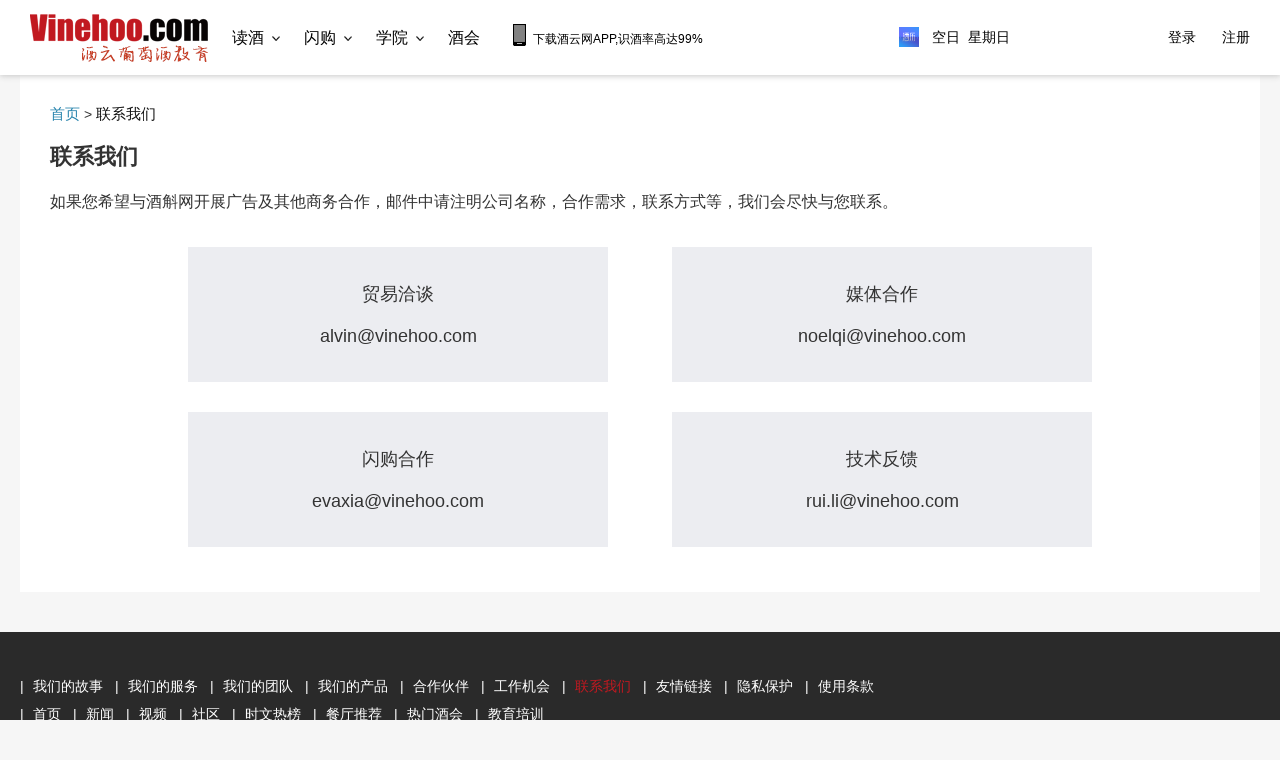

--- FILE ---
content_type: text/html; charset=utf-8
request_url: https://www.vinehoomedia.com/index.php/Home/Index/contact.html
body_size: 4547
content:
<!DOCTYPE html>
<html>
<head>
	<meta charset="utf-8">
	<meta http-equiv="X-UA-Compatible" content="IE=edge,chrome=1">
	<title>酒斛网 - 与数十万葡萄酒爱好者一起发现美酒，分享微醺的乐趣</title>
	<meta content="width=device-width, initial-scale=1.0, minimum-scale=1.0, maximum-scale=1.0,user-scalable=no" name="viewport"/>
	<meta name="keywords" content="葡萄酒|葡萄酒文化|葡萄酒产区|葡萄酒价格|起泡酒|葡萄酒培训|葡萄酒论坛|葡萄酒知识|红酒|红酒知识|酒会|白葡萄酒" />
    <meta name="description" content="最具人气的中文葡萄酒社区，和朋友们分享美酒人生！" />
    <meta name="360-site-verification" content="1b1233fda029a0213b31b8fad81ea9eb" />
	<link href="/Public/winehoo/css/comm.css?1" rel="stylesheet">
	<link href="/Public/winehoo/css/footer.css" rel="stylesheet">
	<link href="/favicon1.ico" mce_href="/favicon1.ico" rel="shortcut icon" type="image/x-icon" />
	<script type="text/javascript" src="/Public/winehoo/js/jquery.js"></script>
	<script src="/Public/statics/layer/layer.js"></script>
	<script>
		var _hmt = _hmt || [];
		(function() {
		  var hm = document.createElement("script");
		  hm.src = "//hm.baidu.com/hm.js?42a5dece8fd10a372815fc869ae74e1c";
		  var s = document.getElementsByTagName("script")[0]; 
		  s.parentNode.insertBefore(hm, s);
		})();
	</script>
	<script>
		(function(){
		    var bp = document.createElement('script');
		    var curProtocol = window.location.protocol.split(':')[0];
		    if (curProtocol === 'https') {
		        bp.src = 'https://zz.bdstatic.com/linksubmit/push.js';        
		    }
		    else {
		        bp.src = 'http://push.zhanzhang.baidu.com/push.js';
		    }
		    var s = document.getElementsByTagName("script")[0];
		    s.parentNode.insertBefore(bp, s);
		})();
	</script>
	<style>
		.nav{position:relative;}.slideContent .item1{margin-top:0}.tabTitle{margin-bottom:10px;}.loginInfo{float:right;margin-left:15px;}.loginInfo .userName{width:100px;float:left;text-align:center;position:relative;}.loginInfo .userName div{line-height:40px;height:auto;background:#f0f0f0;position:absolute;left:0px;width:100%;z-index:1101;display:none;}.loginInfo .mess{float:right;width:100px;text-align:center;position:relative;}img{vertical-align:middle;}#divLoginRegister{float:right;}.loginInfo{float:right;}.loginInfo .userName{width:105px;float:left;text-align:center;position:relative;}.loginInfo .userName:hover{background:#f0f0f0;}.loginInfo .userName:hover div{display:block;}.loginInfo .userName div{line-height:40px;height:auto;background:#f0f0f0;position:absolute;left:0px;width:100%;z-index:1101;display:none;}.loginInfo .userName div p{border-top:1px solid #c11920;cursor:pointer;}.loginInfo .userName div p:hover{background:#f9f9f9;}.loginInfo .mess{float:right;width:100px;text-align:center;position:relative;}.loginInfo .mess .mess_box2{width:300px;height:auto;background:#fff;border:1px solid #ccc;position:absolute;left:-202px;z-index:1000;display:none;}.loginInfo .mess:hover{background:#f0f0f0;}.loginInfo .mess:hover .mess_box2{display:block;}.loginInfo .mess .tab_nav4{width:100%;overflow:hidden;}.loginInfo .mess .tab_nav4 span{display:block;width:149px;float:left;text-align:center;line-height:40px;background:#f0f0f0;cursor:pointer;}.loginInfo .mess .tab_nav4 span:first-child{border-right:1px solid #ccc;width:150px;}.loginInfo .mess .tab_nav4 span.active{background:#fff;}.loginInfo .mess .tab_cons4 p{line-height:20px;padding:10px;border-bottom:1px solid #ccc;overflow:inherit;font-size:12px;text-align:left;}.loginInfo .mess .tab_cons4 div.active{display:block;}.loginInfo .mess .tab_cons4 div{display:none;}.tab_footer{width:100%;background:#f5f5f5;line-height:30px;overflow:hidden;}.tab_footer a{float:right;font-size:12px;margin-right:10px;}.list p a{color:#0073b6;}.looked a{display:block;max-height:36px;overflow:hidden;color:#959595;}
	</style>
</head>
<body>
<div class="nav_2 clearfix" style="box-shadow: 0px 1px 6px #C7C7C7;">
    <div class="left">
        <a href="javascript:void(0)" title="酒斛网"><img src="/Public/winehoo/images/logo2.png"  alt="酒斛网"></a>
        <ul style="margin-left: 10px;">
            <li>
                <a href="/index.php/Home/Ublog/index.html" title="读酒">读酒</a>&ensp;<img src="/Public/winehoo/images/r.png" class="icon" alt="读酒">
                <div>
                    <p><a href="/index.php/Home/Ublog/index.html" title="酒云葡萄酒教育-酒道">酒云葡萄酒教育-酒道</a></p>
                    <p><a href="/index.php/Home/News/index.html" title="新闻">新闻</a></p>
                    <p><a href="/index.php/Home/Video/index.html" title="视频">视频</a></p>
                </div>
            </li>
            <li><a href="http://www.wineyun.com" target="_blank" title="葡萄酒闪购">闪购</a>&ensp;<img src="/Public/winehoo/images/r.png" class="icon" alt="葡萄酒闪购">
                <div>
                    <p><a target="_blank" href="http://old.wineyun.com/taste" title="试饮报告">试饮报告</a></p>
                    <!-- <p><a target="_blank" href="http://old.wineyun.com/Taste/Ticket" title="城市投票">城市投票</a></p> -->
                    <!-- <p><a target="_blank" href="http://old.wineyun.com/Taste/ElectorAdd" title="竞聘站长">竞聘站长</a></p> -->
<!--					<p><a target="_blank" href="http://www.huizhaojiu.com" title="惠找酒">惠找酒</a></p>-->
                </div>
            </li>
            <li><a href="/index.php/Home/Answers/index.html" title="葡萄酒学院">学院</a>&ensp;<img src="/Public/winehoo/images/r.png" class="icon" alt="葡萄酒学院">
                <div style="width: 220px;">
					<p><a title="酒云葡萄酒教育-知识问答" href="/index.php/Home/Answers/index.html">酒云葡萄酒教育-知识问答</a></p>
					<p><a title="酒云葡萄酒教育-资料下载" href="https://vinehoo.com/res-download">酒云葡萄酒教育-资料下载</a></p>
					<p><a title="酒云葡萄酒教育-百科全书" href="/index.php/Home/Wiki/index.html">酒云葡萄酒教育-百科全书</a></p>
					<p><a title="酒云葡萄酒教育-品种大全" href="/index.php/Home/World/grape.html">酒云葡萄酒教育-品种大全</a></p>
					<p><a title="酒云葡萄酒教育-全球酒庄产区" href="/index.php/Home/World/area.html">酒云葡萄酒教育-全球酒庄产区</a></p>
                </div>
            </li>
            <li><a href="/index.php/Home/Wineparty/index.html" title="酒会">酒会</a>&ensp;</li>

			<!--<li><a target="_blank" href="http://www.wineyun.com/index.php/Weipai/Index/index.html" title="葡萄酒社区">社区</a>&ensp;<img src="/Public/winehoo/images/r.png" class="icon" alt="葡萄酒社区">
                <div>
                    <p><a target="_blank" title="兔富比拍卖行" href="http://www.wineyun.com/index.php/Weipai/Index/index.html">酒云拍卖行</a></p>
                </div>
            </li>-->
        </ul>
        <div style="margin-right: 10px;" class="down">
            <a href="http://www.wine-talk.cn/" target="_blank" title="下载酒云网APP,识酒率高达99%">
                <img src="/Public/winehoo/images/p.png" alt="酒云网APP">下载酒云网APP,识酒率高达99%
            </a>
        </div>

    </div>
    <div class="right" style="width:360px">
        <a href="http://weipai.vinehoo.com/tastetime/default.aspx" title="品酒日历|饮酒日历">
		<img src="https://img.vinehoo.com/statics/Bio/images/em.png" style="width:20px;" alt="品酒日|饮酒日历" />        	空日&nbsp;
			星期日		</a>
     	<div id="divLoginRegister" style="">
	     		<a href="javascript:newlogin();"><img src="http://winetalk.oss-cn-qingdao.aliyuncs.com/statics/images/l.png" alt=""> 登录</a>
	     		<a href="http://www.wineyun.com/register?PostBack=http://www.vinehoo.com/"><img src="http://winetalk.oss-cn-qingdao.aliyuncs.com/statics/images/r1.png" alt=""> 注册</a>
	     	</div>
     	    </div>
</div>
<script type="text/javascript">
    $(function () {
        $(".mytab").click(function () {
            $(".mytab").removeClass("active");
            $(".mytabinfo").removeClass("active");
            $(this).addClass("active");
            var info = $(this).attr("data-value");
            $("[data-value=" + info + "]").addClass("active");
        });
		$(".xia_wx2").click(function () {
			if ($(".weixin2").css("visibility") == "visible") {
				$(".weixin2").css("visibility", "hidden");
			}else {
				$(".weixin2").css("visibility", "visible");
			}
		});
    });
    function logout() {
    	layer.load();
    	$.post("/index.php/Home/User/logout.html",{
    	},function(response){
    		remoteSetCookie(response.url,function(){
				layer.closeAll('loading');
				url = '/';
				layer.msg('登出成功',{icon:1},function(){
					window.location.href = url;
				});
			});
    	},'json');
    }

    function newlogin() {
    	url=window.location.href;
    	url=encodeURI(url);
		window.location.href = "http://www.wineyun.com/login?PostBack="+url;		
    }
	/**
	 * 远程设置或清除cookie
	 * [remoteSetCookie description]
	 * @return {[type]} [description]
	 */
	function remoteSetCookie(url,fn) {
		var res=$.ajax({  
			type:"get",  
			dataType:"jsonp",
			url: url, 
			crossDomain:true,
			jsonpCallback:"jsonpCallback",
			success: function(data){
				fn();
			},  
			beforeSend:function(){  
			},  
			complete:function(data,status){  
				fn();
			}  
		});  
	}
</script>


<style>
.aboutWrap{width: 1240px;background: #fff;margin:0 auto;padding: 30px; box-sizing: border-box;}
.locationTop {width: 100%;}
.locationTop a{ color: #2884ad ;font-size: 15px;}
.locationTop a:last-child{ color: #111; }
.h1Text{font-size: 22px; padding: 18px 0 10px 0}
.pText{font-size: 16px; margin-top: 6px; line-height: 28px;}
.cellBox3{ text-align: center; }
.cellList{font-size: 18px; padding: 35px 0; display: inline-block; margin:15px 30px; width: 420px;background: #ecedf1}.cellList p:first-child{margin-bottom: 20px;}
</style>
<div class="content clearfix aboutWrap">
	<div class="locationTop">
        <a href="https://www.vinehoo.com/">首页</a> &gt; <a href="javascript:;">联系我们</a>
    </div>
    <h1 class="h1Text">联系我们</h1>
    
    <p class="pText">如果您希望与酒斛网开展广告及其他商务合作，邮件中请注明公司名称，合作需求，联系方式等，我们会尽快与您联系。</p>
	<br>
	<div class="cellBox3">
		<div class="cellList">
			<p>贸易洽谈</p>
			<p>alvin@vinehoo.com</p>
		</div>
		<div class="cellList">
			<p>媒体合作</p>
			<p>noelqi@vinehoo.com</p>
		</div>
		<div class="cellList">
			<p>闪购合作</p>
			<p>evaxia@vinehoo.com</p>
		</div>
		<div class="cellList">
			<p>技术反馈</p>
			<p>rui.li@vinehoo.com</p>
		</div>
	</div>
</div>
<div class="footer">
	<style>
		.footer .footerContent2{width: 1240px;padding: 30px 0 23px 0;margin:0 auto ;text-align: left;color: #fff;}
		.footerContent2 a{ color: #fff;padding-left: 1px ;margin:0 8px; line-height: 28px;}
		.footer .footerContent2 .fpt{ text-align: left;margin-top: 22px; }
		.footerContent2 .fpt a{margin:0px;}
	</style>
	<div class="footerContent2">
				<span >|</span><a href="/index.php/Home/Index/story.html" target="_blank">我们的故事</a>
		|<a href="/index.php/Home/Index/service.html" target="_blank" >我们的服务</a>
		|<a href="/index.php/Home/Index/team.html" target="_blank" >我们的团队</a>
		|<a href="/index.php/Home/Index/product.html" target="_blank" >我们的产品</a>
		|<a href="/index.php/Home/Index/partner.html" target="_blank" >合作伙伴</a>
		|<a href="/index.php/Home/Index/work.html" target="_blank" >工作机会</a>
		|<a href="/index.php/Home/Index/contact.html" target="_blank" style="color:#c11920">联系我们</a>
		|<a href="/index.php/Home/Index/link.html" target="_blank" >友情链接</a>
		|<a href="/index.php/Home/Index/privacy.html" target="_blank" >隐私保护</a>
		|<a href="/index.php/Home/Index/terms.html" target="_blank" >使用条款</a>
		<br>
		|<a href="https://www.vinehoo.com/" target="_blank" >首页</a>
		|<a href="/index.php/Home/News/index.html" target="_blank" >新闻</a>
		|<a href="/index.php/Home/Video/index.html" target="_blank" >视频</a>
		|<a href="http://www.wineyun.com/index.php/Weipai/Index/index.html" target="_blank">社区</a>
		|<a href="/index.php/Home/Ublog/index.html" target="_blank" >时文热榜</a>
		|<a href="http://3.vinehoo.com/" target="_blank">餐厅推荐</a>
		|<a href="/index.php/Home/Wineparty/index.html" target="_blank" >热门酒会</a>
		|<a href="http://weipai.vinehoo.com/WineTraining/default.aspx" target="_blank">教育培训</a>
		<p class="fpt">酒云网——与数十万葡萄酒爱好者一起发现美酒，分享微醺的乐趣。Copyright 2008 Vinehoo. All rights reserved.
			<a target="_blank" style="color: #FFF" href="https://beian.miit.gov.cn" title="渝ICP备2021013074号"><img src="http://img.vinehoo.com/Upload/icon/beian.png" alt="渝ICP备2021013074号">渝ICP备2021013074号</a><a href="http://113.207.120.45:7010/wljyzbs/index.html?sfdm=120181210145543001919#/index.html?sfdm=120181210145543001919" style="color: #666" target="_blank"><img src="/Public/winehoo/images/616390253869776703.jpg" alt="电子营业执照" style="width: 18px;">电子营业执照</a><br/>
<!--			<a href="http://www.beian.gov.cn/portal/registerSystemInfo?recordcode=50024002000076" target="_blank">渝公网安备 50024002000076号</a> -->
			地址：重庆市渝北区余溪路158号两江春城春玺苑4栋（办公楼） &nbsp;邮编：400000 &nbsp;客服电话：4000191990&nbsp;投诉电话：023-67682699
		</p>
	</div>
</div>
</body>
</html>

--- FILE ---
content_type: text/css
request_url: https://www.vinehoomedia.com/Public/winehoo/css/comm.css?1
body_size: 3520
content:
@charset "UTF-8";
/**
 * 
 * @authors Your Name (you@example.org)
 * @date    2015-03-19 11:40:42
 * @version $Id$
 */
*{ margin:0px; padding:0px;}
html,body{font-size:14px; color:#333; font-family:"microsoft YaHei","宋体",Arial; background: #f6f6f6}
a{ color:#333; text-decoration:none;cursor:pointer;}
a:hover{ color:#222; text-decoration:none!important}
a:focus,input:focus,textarea:focus{ outline: none;}
input,button,textarea{font-family:"microsoft YaHei","宋体",Arial; font-size: 14px; }
img,a img{ border:0px;vertical-align: middle;}
ul{ list-style:none; margin:0px; padding:0px;}
ul li{ list-style:none;margin:0px; padding:0px;}
form{ margin:0; padding:0; list-style:none}
.color6{color: #666666!important}
.borderbottom{border-bottom: none!important}
em{font-style: normal;}

table{ border-collapse: collapse;
    border-spacing: 0;
    margin: 0;
    padding: 0;}
.clear{clear: both;}
.clearfix:after { 
    content: ".";
    display: block;
    height: 0;
    clear: both;
    visibility: hidden; 
} 
.clearfix { zoom:1; }  /* for IE/Mac */  
.rec{ 
	display: inline-block;
	width: 0;
    height: 0;
    border-left: 6px solid transparent;
    border-right: 6px solid transparent;
    border-top: 10px solid #fff; 
}

.red{ color: #c11920!important}
.black{ color: #111!important}
.green{ color: #3f55a8!important}




.pre {
	width: 20px;
	height: 12px;
	position: absolute;
	top: 50%;margin-top: -6px;
	right:0px;
}
.pre1 {
	border-width: 6px;
	position: relative; z-index: 2;
	border-color: transparent transparent transparent #f0f0f0 ;
}


.pre2 {
	border-width: 6px;
	border-color: transparent transparent transparent #9b9b9b ;
	position: relative;
	top: -12px;
	left: 2px;
}



.pre1, .pre2 {
 	border-style: dashed dashed dashed solid ;
 	width: 0;
	height: 0;
 	line-height: 0;
	font-size: 0;
	overflow: hidden;
} 
.center{margin:0 auto;}
.nav{height: 100px; width: 100%; background: #fff;line-height: 100px; box-shadow:  0px 0px 8px #999}
.nav_con{width: 1000px;margin:0 auto;height: 100%;}
.nav_con .logo{display: block; float: left;margin-top: 28px;margin-right: 40px;}
.nav_con ul{display: inline-block;}
.nav_con li{ float: left;font-size: 16px;padding: 0 7px;}
.nav_con li a{ color: #000}
.nav_con li:hover{ background: #f0f0f0}
.nav_con li a:hover{ color: #555}
.nav_con .right{ float: right;}
.nav_con .right img{ position: relative; top: -1px;margin-right: 7px;}
.nav_con .right  a{padding-left: 10px}
.nav_con .right  a:hover{ color: #000}
.nav_con .down{ float: right;margin-right: 46px;}
.nav_con .down img{ position: relative; top: -4px;margin-right: 6px;}

.search{width: 980px;margin:0 auto;padding: 25px 0 20px 0; position: relative; z-index: 10}
.searchBox{width: 520px;height: 29px; line-height: 30px; border:1px solid #222; border-radius: 8px; background: #fff}
.searchBox a{display: block; float: right;width: 60px;height: 31px;margin-top: -1px;margin-right: -1px; background: #c11920; border-radius:0 7px 7px 0; text-align: center;}
.searchBox a:hover{background: #780d11}
.searchBox img{ height: 18px; position: relative; top: -1px;}
.searchBox div{ font-size: 12px;width: 60px;height: 18px; position: relative; line-height: 18px; text-align: center; float: left;  margin-top: 6px;}
.searchBox div ul{ background: #fff;position: absolute; left: -1px;top: 28px;border-radius: 10px;display: none; overflow: hidden; text-align: left; width: 80px; border:1px solid #222; }
.searchBox div ul li{ line-height: 33px; border-top: 1px solid #ccc;padding-left: 10px;}
.searchBox div ul li:first-child{border:none;}
.search2 div ul{ top: 38px;}
.nav_con li{ position: relative;}
.nav_con li:hover div{display: block;}
.nav_con li div{width: 100px;height: auto;position: absolute; z-index: 100;left: -0px;top:100px; line-height: 50px; text-align: left;display: none;background: #f0f0f0;    width: 200px;
}
.nav_con li div p{padding:0 10px; border-top: 1px solid #c11920;}
.nav_con li div p:first-child{border-top: none}
.nav_con li div p:hover{ background: #dcdcdc;cursor: pointer;}


.searchBox div em{width: 100%;height: 30px; position: absolute; left: 0px;top: 10px;}
.searchBox div ul li:hover{background: #f0f0f0;cursor: pointer;}
.searchBox div:hover ul{display: block;}
.searchBox input{width: 391px;height: 100%; padding: 0 5px;position: relative; top: -2px; background: none;border:none;font-size: 12px;}
p.location{width: 980px; padding-bottom: 20px;}
p.location a{ color: #999}
.wrap_map{width: 980px;height: 295px;background: #fff;border:1px solid #e2e2e2; }
.wrap_map .map{
	width: 370px;height: 270px; float: right;margin: 0px 0px 0 0;
	 position: absolute; height: 93.5%;right: 10px;top: 10px;
}
.wrap_map .map img{height: 100%;width: 100%;}
.wrap_map .left{width: 540px;height: 100% ;float: left; }
.wrap_map h1{ font-size: 18px;padding: 15px 10px 10px 20px;}
.wrap_map h1 span{ font-size: 14px; font-weight: normal;padding-left: 10px;}
.wrap_map .left ul{overflow: hidden;}
.wrap_map .left li{width: 33.3333%; text-align: center; float: left;margin-top: 20px;font-size: 12px;}
.wrap_map .left li span{ color: #c11920}
.wrap_map .left p{width: 108px;margin:0 auto;}
.wrap_map .left img{}
.wrap_map .left .txt1{margin-bottom: 6px}
.wrap_map h2{overflow: hidden;width: 100%;
word-break:break-all; word-wrap:break-word;
 line-height: 18px;font-size: 12px;margin-left: 24px;padding: 14px 0; border-top: 1px dashed #ccc;margin-top: 20px; color: #c11920}
.wrap_map h2 span{ color: #000;padding-right: 18px}
.wrap_map .left .imgs{display: block;width: 100%;height:81px; line-height: 81px; margin-bottom: 30px;}
h1.title{width: 100%;padding: 20px 0; font-size: 18px;cursor: pointer;}
h1.title span{ font-weight: normal;padding-left: 8px;}
.content{width: 980px;}
.content .left{width: 763px;height: auto; float: left;}
.content .right{width: 205px; height: auto; float: right; }
.content .item1{border:1px solid #ccc;height: 175px;background: #fff}
.content .item1 .tabs{padding: 13px 20px 10px 20px;font-size: 12px;}
.content .item1 .tabs span{ padding-right: 20px; color: #999;cursor: pointer;}
.content .item1 .tabs span.active{ color: #222}
.content .item1 .list{width: 100%;overflow: hidden;padding-left: 5px;font-size: 12px;}
.content .item1 .listP{width: 230px;height: 100%; margin-left: 15px; line-height: 22px; float: left;}
.content .item1 .pls{margin-bottom: 0px; color: #999}
.content .item1 .listP p{display: inline-block;width: 135px;height: 5px; background: #e5e5e5;margin:0px 6px 0 6px; position: relative; top: -2px;}
.content .item1 .listP p span{display: block;width: 0%;height: 100%;background: #444;
    transition:all 0.4s ease;
    -moz-transition:all 0.4s ease;
    -webkit-transition:all 0.4s ease;
}
.tabs_con section{display: none}
.tabs_con section.active{display: block;}
.content .item2{padding: 12px 14px 20px 14px; background: #fff;border:1px solid #ccc;font-size: 12px; position: relative;}
.content .item3{background: #fff;border:1px solid #ccc;border-top: 4px solid #c11920;border-bottom: 1px solid #c11920}
.content .item2 p{margin-bottom: 6px; line-height: 21px;}
.content .item2 .more{ position: absolute; right: 12px; bottom: 6px; color: #c11920}
.content .item3 p{padding: 14px 15px;font-size: 14px;border-bottom: 1px solid #ccc}
.content .item3 p span{display: block; color: #999;margin-top: 10px;font-size: 12px;}
.content .item3 .more{display: block;padding: 9px 15px;font-size: 12px;}
.content .item4{ border:8px solid #fff;margin-top: 15px;}
.content .item4 img{width: 100%;}



.wrap_map{height: auto; position: relative; }
.winCon .ste{margin-left: 20px;margin-top: 8px;width: 166px;height: 210px; float: left;}
.winCon .ste img{width: 100%;height: 100%;}
.winCon .ste2{overflow: hidden;padding-top: 6px;padding-left: 25px; font-size: 12px;}
.winCon .ste2 p{padding-bottom:  11px; padding-left: 90px; position: relative;}
.winCon .ste2 p em{ color: #000;font-weight: bold; position: absolute; left: 0px;top: 0px;}
.winCon .ste2 p .black{padding-left: 25px; font-weight: bold;padding-right: 12px;}



/*footer*/
.footer{width: 100%;padding: 10px 0;background: #2a2a2a;margin-top: 40px; min-width: 1240px;}
		.footer .fpt{ width: 100%; text-align: center; color: #fff;font-size: 12px;}
		.fcenter {
    font-size: 14px;
    margin: 40px auto 50px auto;
    width: 1200px;
}
.lianjie1 {
    border-right: 1px solid #fff;
    margin-top: 5px;
    padding-right: 40px;
    width: 180px;
}
.fcenter .lianjie1 dd {
    line-height: 30px;
}
.fcenter .lianjie1 dd span a, .fcenter .lianjie2 dd span a, .fcenter .lianjie2 dt span a {
    color: #fff;
}
.margin30 {
    margin-left: 30px;
}
.fcenter .lianjie1, .fcenter .lianjie2, .fcenter .lianjie3 {
    float: left;
}
.lianjie2 {
    float: left;
    height: 117px;
    margin-left: 50px;
    margin-top: -20px;
    width: 80px;
}
.lianjie2 dd a, .lianjie2 dt a, .lianjie1 dd a, .lianjie1 dt a {
    color: #fff;
    margin-left: 0;
}
.fcenter .lianjie2 dd {
    line-height: 22px;
    margin: 0;
}
.lianjie2 dt {
    color: #fff;
    margin-bottom: 10px;
}
.lianjie3 {
    margin-left: 120px;
    margin-top: -20px;
    width: 110px;
}
.lianjie3 dl dd {
    margin-left: 20px;
}
.fcenter .lianjie3 dd {
    margin-left: 20px;
    margin-top: 5px;
}
.lianjie4 {
    float: left;
    margin-top: -20px;
    width: 190px;
}
.lianjie4 dl dd input {
    height: 70px;
    width: 183px;
}
.wenti1 {
    color: #ccc;
    margin-top: 5px;
    text-indent: 0.5em;
}
.lianjie4 dl dd .wenti2 {
    background: #aeaeae none repeat scroll 0 0;
    border: medium none #aeaeae;
    color: #fff;
    cursor: pointer;
    height: 22px;
    width: 189px;  
}
.lianjie5 {
    float: right;
    margin-top: 20px;
}
.banquan {
    margin-top: 40px;
}
.fcenter .banquan p, .banquan a {
    color: #ccc;
    font-size: 12px;
}
.vmask{ position: absolute;left: 0px; top:0%; z-index: 10;width: 100%;height: 100%; opacity: 0;
					-webkit-transition: opacity 0.5s ease;
					-o-transition: opacity 0.5s ease;
					-moz-transition: opacity 0.5s ease;
					transition: opacity 0.5s ease;background: rgba(0,0,0,.6);
				}
.vmask img{ width: auto!important;height: auto!important;position: absolute; left: 50%; top: 50%;margin-left: -35px; margin-top: -35px;}			
.dimgv{overflow: hidden;}
.dimgv:hover .vmask{ opacity: 1}




.nav_2{height: 75px;z-index: 1000; width: 100%;box-shadow: 0px 1px 6px #c7c7c7;position: relative; background: #fff;margin:0 auto; line-height: 75px; min-width: 1200px;}
.nav_2 .logo{ height: 44px;margin-right: 15px;}
.nav_2 .left{ float: left;margin-left: 30px;height: 100%;}
.nav_2 .left ul{display: inline-block;width: auto;}
.nav_2 .left li{display: inline-block; font-size: 16px;padding: 0 10px; position: relative;	}
.nav_2 .left li img.icon{width: 8px;}
.nav_2 .left li div{display: none; position: absolute;width: 200px; left: 0px;top: 75px; background: #f0f0f0;}
.nav_2 .left li div p{border-top: 1px solid #c11920;position: relative; padding: 0 10px; line-height: 50px; font-size: 14px;}
.nav_2 .left li div p:first-child{ border-top: none}
.nav_2 .left li:hover{background: #f0f0f0}
.nav_2 .left li:hover div{display: block;}

.nav_2 .left li div p:hover{background: #dcdcdc}
.nav_2 .left .down{display: inline-block;font-size: 12px;}
.nav_2 .left .down img{margin-left: 10px;margin-right: 6px;position: relative; top: -5px;}
.nav_2 .left li div p img{ height: 8px; position: absolute; right: 10px;top: 50%;margin-top: -4px;}
.nav_2 .right{ float: right;margin-right:30px;}
.nav_2 .right a img{ position: relative; top: -1px;padding: 0 9px;}
.iconNew{ position: absolute; right: 5px; top: 10px;}
.wrapBannerImg{width: 100%;height: 554px; background: url(../images/b1.png) center no-repeat;
	background-size: cover;overflow: hidden; position: relative;
}
.nav_2 .left .down a:hover,.nav_2 .right a:hover{ color: #c11920}



.nav_2 {
    height: 75px;
    width: 100%;
    background: #fff;
    margin: 0 auto;
    line-height: 75px;
    min-width: 1340px;
}
    .nav_2 a {
        color:#000;
        text-decoration:none;

    }
    .nav_2 .logo {
        height: 44px;
        margin-right: 15px;
    }

    .nav_2 .left {
        float: left;
        margin-left: 30px;
        line-height:75px;
        height: 100%;
    }

        .nav_2 .left ul {
            display: inline-block;
            width: auto;
        }

        .nav_2 .left li {
            display: inline-block;
            font-size: 16px;
            padding: 0 10px;
            position: relative;
        }

            .nav_2 .left li img.icon {
                width: 8px;
            }

            .nav_2 .left li div {
                display: none;
                position: absolute;
                width: 200px;
                left: 0px;
                top: 75px;
                background: #f0f0f0;
            }


            .nav_2 .left li:hover {
                background: #f0f0f0;
            }

                .nav_2 .left li:hover div {
                    display: block;
                }

            .nav_2 .left li div p:hover {
                background: #dcdcdc;
            }

        .nav_2 .left .down {
            display: inline-block;
            font-size: 12px;
        }

            .nav_2 .left .down img {
                margin-left: 10px;
                margin-right: 6px;
                position: relative;
                top: -5px;
            }

        .nav_2 .left li div p img {
            height: 8px;
            position: absolute;
            right: 10px;
            top: 50%;
            margin-top: -4px;
        }

    .nav_2 .right {
        float: right;
        margin-right: 100px;
        width:360px;
    }

        .nav_2 .right a img {
            position: relative;
            top: -1px;
            padding: 0 9px;
        }

       .nav_2{height: 75px;width: 100%; background: #fff;margin:0 auto; line-height: 75px; min-width: 1200px;}
    .nav_2 .logo{ height: 44px;margin-right: 15px;}
    .nav_2 .left{ float: left;margin-left: 30px;height: 100%;}
    .nav_2 .left ul{display: inline-block;width: auto;}
    .nav_2 .left li{display: inline-block; font-size: 16px;padding: 0 10px; position: relative; }
    .nav_2 .left li img.icon{width: 8px;}
    .nav_2 .left li div{display: none; position: absolute;width: 200px; left: 0px;top: 75px; background: #f0f0f0;}
    .nav_2 .left li div a p{border-top: 1px solid #c11920;position: relative; padding: 0 10px; line-height: 50px; font-size: 14px;}
    .nav_2 .left li div a:first-child p{ border-top: none}
    .nav_2 .left li:hover{background: #f0f0f0}
    .nav_2 .left li:hover div{display: block;}

    .nav_2 .left li div a p:hover{background: #dcdcdc}
    .nav_2 .left .down{display: inline-block;font-size: 12px;}
    .nav_2 .left .down img{margin-left: 10px;margin-right: 6px;position: relative; top: -5px;}
    .nav_2 .left li div a p img{ height: 8px; position: absolute; right: 10px;top: 50%;margin-top: -4px;}
    .nav_2 .right{ float: right;margin-right:30px;}
    .nav_2 .right a img{ position: relative; top: -1px;padding: 0 9px;}
    .nav_2 .left .down a:hover,.nav_2 .right a:hover{ color: #c11920}

    .pageTurn a, .pageTurn span {
        text-decoration: none;
        display: inline-block;
        width: 35px;
        color: #148BD7;
        height: 20px;
    }

    .pageTurn span.current {
        font-weight: 700;
        color: #c60c0c;
    }
    .pageTurn a:hover {
        background: url("../images/page_bg.gif") no-repeat center;
        text-decoration: none;
        color: #fff;
    }

--- FILE ---
content_type: text/css
request_url: https://www.vinehoomedia.com/Public/winehoo/css/footer.css
body_size: 1041
content:
@charset "UTF-8";
/**
 * 
 * @authors Your Name (you@example.org)
 * @date    2015-03-19 11:40:42
 * @version $Id$
 */
.footer {
    width: 100%;
    padding: 10px 0;
    background: #2a2a2a;
    margin-top: 40px;
    min-width: 1240px;
}

    .footer .fpt {
        width: 100%;
        text-align: center;
        color: #fff;
        font-size: 12px;
    }

.fcenter .lianjie1 dd {
    line-height: 30px;
}

    .fcenter .lianjie1 dd span a, .fcenter .lianjie2 dd span a, .fcenter .lianjie2 dt span a {
        color: #fff;
    }

.fcenter {
    font-size: 14px;
    margin: 40px auto 50px auto;
    width: 1200px;
}

.margin30 {
    margin-left: 30px;
}

.fcenter .lianjie1, .fcenter .lianjie2, .fcenter .lianjie3 {
    float: left;
}

.lianjie2 {
    float: left;
    height: 117px;
    margin-left: 50px;
    margin-top: -20px;
    width: 80px;
}

    .lianjie2 dd a, .lianjie2 dt a, .lianjie1 dd a, .lianjie1 dt a {
        color: #fff;
        margin-left: 0;
    }

.fcenter .lianjie2 dd {
    line-height: 22px;
    margin: 0;
}

.lianjie2 dt {
    color: #fff;
    margin-bottom: 10px;
}

.lianjie3 {
    margin-left: 120px;
    margin-top: -20px;
    width: 110px;
}

    .lianjie3 dl dd {
        margin-left: 20px;
    }

.fcenter .lianjie3 dd {
    margin-left: 20px;
    margin-top: 5px;
}

.lianjie5 {
    float: right;
    margin-top: 20px;
}



.nav_2 {
    height: 75px;
    width: 100%;
    background: #fff;
    margin: 0 auto;
    line-height: 75px;
    min-width: 1340px;
}
    .nav_2 a {
        color:#000;
        text-decoration:none;

    }
    .nav_2 .logo {
        height: 44px;
        margin-right: 15px;
    }

    .nav_2 .left {
        float: left;
        margin-left: 30px;
        line-height:75px;
        height: 100%;
    }

        .nav_2 .left ul {
            display: inline-block;
            width: auto;
        }

        .nav_2 .left li {
            display: inline-block;
            font-size: 16px;
            padding: 0 10px;
            position: relative;
        }

            .nav_2 .left li img.icon {
                width: 8px;
            }

            .nav_2 .left li div {
                display: none;
                position: absolute;
                width: 200px;
                left: 0px;
                top: 75px;
                background: #f0f0f0;
            }


            .nav_2 .left li:hover {
                background: #f0f0f0;
            }

                .nav_2 .left li:hover div {
                    display: block;
                }

            .nav_2 .left li div p:hover {
                background: #dcdcdc;
            }

        .nav_2 .left .down {
            display: inline-block;
            font-size: 12px;
        }

            .nav_2 .left .down img {
                margin-left: 10px;
                margin-right: 6px;
                position: relative;
                top: -5px;
            }

        .nav_2 .left li div p img {
            height: 8px;
            position: absolute;
            right: 10px;
            top: 50%;
            margin-top: -4px;
        }

    .nav_2 .right {
        float: right;
        margin-right: 100px;
        width:340px;
    } 

        .nav_2 .right a img {
            position: relative;
            top: -1px;
            padding: 0 9px;
        }
.nav_2 .left li div  p a{display:block}
       .nav_2{height: 75px;width: 100%; background: #fff;margin:0 auto; line-height: 75px; min-width: 1200px;}
	.nav_2 .logo{ height: 44px;margin-right: 15px;}
	.nav_2 .left{ float: left;margin-left: 30px;height: 100%;}
	.nav_2 .left ul{display: inline-block;width: auto;}
	.nav_2 .left li{display: inline-block; font-size: 16px;padding: 0 10px; position: relative;	}
	.nav_2 .left li img.icon{width: 8px;}
	.nav_2 .left li div{display: none; position: absolute;width: 200px; left: 0px;top: 75px; background: #f0f0f0;}
	.nav_2 .left li div a p{border-top: 1px solid #c11920;position: relative; padding: 0 10px; line-height: 50px; font-size: 14px;}
	.nav_2 .left li div a:first-child p{ border-top: none}
	.nav_2 .left li:hover{background: #f0f0f0}
	.nav_2 .left li:hover div{display: block;}

	.nav_2 .left li div a p:hover{background: #dcdcdc}
	.nav_2 .left .down{display: inline-block;font-size: 12px;}
	.nav_2 .left .down img{margin-left: 10px;margin-right: 6px;position: relative; top: -5px;}
	.nav_2 .left li div a p img{ height: 8px; position: absolute; right: 10px;top: 50%;margin-top: -4px;}
	.nav_2 .right{ float: right;margin-right:30px;}
	.nav_2 .right a img{ position: relative; top: -1px;padding: 0 9px;}
    .nav_2 .left .down a:hover,.nav_2 .right a:hover{ color: #c11920}